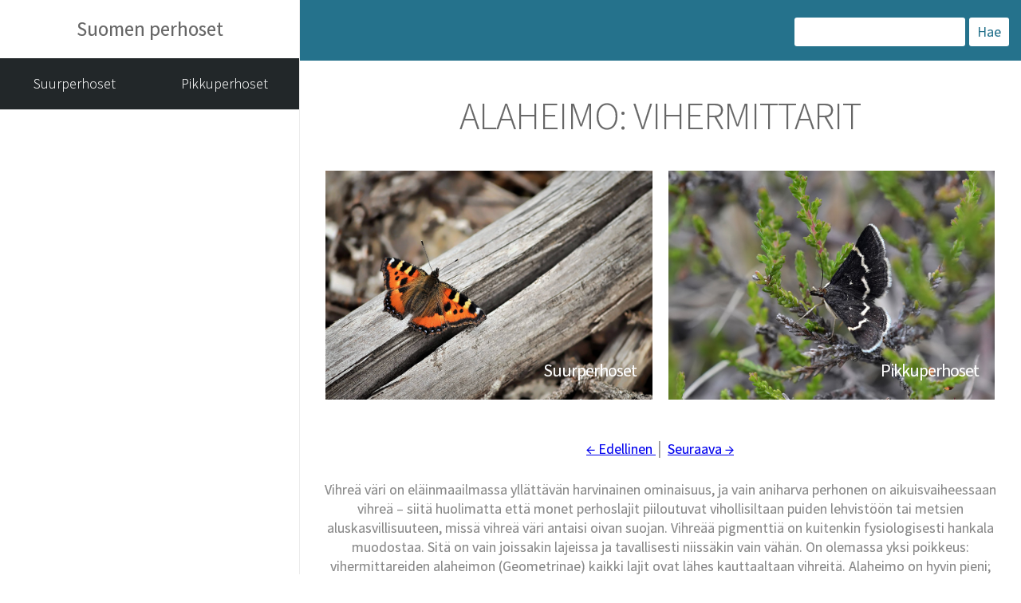

--- FILE ---
content_type: text/html; charset=UTF-8
request_url: https://www.suomen-perhoset.fi/tag/geometrinae/
body_size: 7096
content:
<!DOCTYPE html>
<html lang="fi">
	<head>
		<meta charset="UTF-8">
		<title>Suomen perhoset GEOMETRINAE Archives - Suomen Perhoset</title>
		<link rel="shortcut icon" href="https://www.suomen-perhoset.fi/wp-content/uploads/favicon.ico" />
		<meta name='robots' content='index, follow, max-image-preview:large, max-snippet:-1, max-video-preview:-1' />

	<!-- This site is optimized with the Yoast SEO plugin v26.8 - https://yoast.com/product/yoast-seo-wordpress/ -->
	<link rel="canonical" href="https://suomen-perhoset.fi/tag/geometrinae/" />
	<meta property="og:locale" content="fi_FI" />
	<meta property="og:type" content="article" />
	<meta property="og:title" content="GEOMETRINAE Archives - Suomen Perhoset" />
	<meta property="og:url" content="https://suomen-perhoset.fi/tag/geometrinae/" />
	<meta property="og:site_name" content="Suomen Perhoset" />
	<script type="application/ld+json" class="yoast-schema-graph">{"@context":"https://schema.org","@graph":[{"@type":"CollectionPage","@id":"https://suomen-perhoset.fi/tag/geometrinae/","url":"https://suomen-perhoset.fi/tag/geometrinae/","name":"GEOMETRINAE Archives - Suomen Perhoset","isPartOf":{"@id":"https://suomen-perhoset.fi/#website"},"primaryImageOfPage":{"@id":"https://suomen-perhoset.fi/tag/geometrinae/#primaryimage"},"image":{"@id":"https://suomen-perhoset.fi/tag/geometrinae/#primaryimage"},"thumbnailUrl":"https://www.suomen-perhoset.fi/wp-content/uploads/2019/04/VIHERMITTARIT2.jpg","breadcrumb":{"@id":"https://suomen-perhoset.fi/tag/geometrinae/#breadcrumb"},"inLanguage":"fi"},{"@type":"ImageObject","inLanguage":"fi","@id":"https://suomen-perhoset.fi/tag/geometrinae/#primaryimage","url":"https://www.suomen-perhoset.fi/wp-content/uploads/2019/04/VIHERMITTARIT2.jpg","contentUrl":"https://www.suomen-perhoset.fi/wp-content/uploads/2019/04/VIHERMITTARIT2.jpg","width":1000,"height":563},{"@type":"BreadcrumbList","@id":"https://suomen-perhoset.fi/tag/geometrinae/#breadcrumb","itemListElement":[{"@type":"ListItem","position":1,"name":"Etusivu","item":"https://www.suomen-perhoset.fi/"},{"@type":"ListItem","position":2,"name":"GEOMETRINAE"}]},{"@type":"WebSite","@id":"https://suomen-perhoset.fi/#website","url":"https://suomen-perhoset.fi/","name":"Suomen Perhoset","description":"","potentialAction":[{"@type":"SearchAction","target":{"@type":"EntryPoint","urlTemplate":"https://suomen-perhoset.fi/?s={search_term_string}"},"query-input":{"@type":"PropertyValueSpecification","valueRequired":true,"valueName":"search_term_string"}}],"inLanguage":"fi"}]}</script>
	<!-- / Yoast SEO plugin. -->


<style id='wp-img-auto-sizes-contain-inline-css' type='text/css'>
img:is([sizes=auto i],[sizes^="auto," i]){contain-intrinsic-size:3000px 1500px}
/*# sourceURL=wp-img-auto-sizes-contain-inline-css */
</style>
<link rel='stylesheet' id='style-css' href='https://www.suomen-perhoset.fi/wp-content/themes/gwwp-sp/style.css?ver=4120086957' type='text/css' media='all' />
<style id='wp-block-paragraph-inline-css' type='text/css'>
.is-small-text{font-size:.875em}.is-regular-text{font-size:1em}.is-large-text{font-size:2.25em}.is-larger-text{font-size:3em}.has-drop-cap:not(:focus):first-letter{float:left;font-size:8.4em;font-style:normal;font-weight:100;line-height:.68;margin:.05em .1em 0 0;text-transform:uppercase}body.rtl .has-drop-cap:not(:focus):first-letter{float:none;margin-left:.1em}p.has-drop-cap.has-background{overflow:hidden}:root :where(p.has-background){padding:1.25em 2.375em}:where(p.has-text-color:not(.has-link-color)) a{color:inherit}p.has-text-align-left[style*="writing-mode:vertical-lr"],p.has-text-align-right[style*="writing-mode:vertical-rl"]{rotate:180deg}
/*# sourceURL=https://www.suomen-perhoset.fi/wp-includes/blocks/paragraph/style.min.css */
</style>
<style id='wp-block-library-inline-css' type='text/css'>
:root{--wp-block-synced-color:#7a00df;--wp-block-synced-color--rgb:122,0,223;--wp-bound-block-color:var(--wp-block-synced-color);--wp-editor-canvas-background:#ddd;--wp-admin-theme-color:#007cba;--wp-admin-theme-color--rgb:0,124,186;--wp-admin-theme-color-darker-10:#006ba1;--wp-admin-theme-color-darker-10--rgb:0,107,160.5;--wp-admin-theme-color-darker-20:#005a87;--wp-admin-theme-color-darker-20--rgb:0,90,135;--wp-admin-border-width-focus:2px}@media (min-resolution:192dpi){:root{--wp-admin-border-width-focus:1.5px}}.wp-element-button{cursor:pointer}:root .has-very-light-gray-background-color{background-color:#eee}:root .has-very-dark-gray-background-color{background-color:#313131}:root .has-very-light-gray-color{color:#eee}:root .has-very-dark-gray-color{color:#313131}:root .has-vivid-green-cyan-to-vivid-cyan-blue-gradient-background{background:linear-gradient(135deg,#00d084,#0693e3)}:root .has-purple-crush-gradient-background{background:linear-gradient(135deg,#34e2e4,#4721fb 50%,#ab1dfe)}:root .has-hazy-dawn-gradient-background{background:linear-gradient(135deg,#faaca8,#dad0ec)}:root .has-subdued-olive-gradient-background{background:linear-gradient(135deg,#fafae1,#67a671)}:root .has-atomic-cream-gradient-background{background:linear-gradient(135deg,#fdd79a,#004a59)}:root .has-nightshade-gradient-background{background:linear-gradient(135deg,#330968,#31cdcf)}:root .has-midnight-gradient-background{background:linear-gradient(135deg,#020381,#2874fc)}:root{--wp--preset--font-size--normal:16px;--wp--preset--font-size--huge:42px}.has-regular-font-size{font-size:1em}.has-larger-font-size{font-size:2.625em}.has-normal-font-size{font-size:var(--wp--preset--font-size--normal)}.has-huge-font-size{font-size:var(--wp--preset--font-size--huge)}.has-text-align-center{text-align:center}.has-text-align-left{text-align:left}.has-text-align-right{text-align:right}.has-fit-text{white-space:nowrap!important}#end-resizable-editor-section{display:none}.aligncenter{clear:both}.items-justified-left{justify-content:flex-start}.items-justified-center{justify-content:center}.items-justified-right{justify-content:flex-end}.items-justified-space-between{justify-content:space-between}.screen-reader-text{border:0;clip-path:inset(50%);height:1px;margin:-1px;overflow:hidden;padding:0;position:absolute;width:1px;word-wrap:normal!important}.screen-reader-text:focus{background-color:#ddd;clip-path:none;color:#444;display:block;font-size:1em;height:auto;left:5px;line-height:normal;padding:15px 23px 14px;text-decoration:none;top:5px;width:auto;z-index:100000}html :where(.has-border-color){border-style:solid}html :where([style*=border-top-color]){border-top-style:solid}html :where([style*=border-right-color]){border-right-style:solid}html :where([style*=border-bottom-color]){border-bottom-style:solid}html :where([style*=border-left-color]){border-left-style:solid}html :where([style*=border-width]){border-style:solid}html :where([style*=border-top-width]){border-top-style:solid}html :where([style*=border-right-width]){border-right-style:solid}html :where([style*=border-bottom-width]){border-bottom-style:solid}html :where([style*=border-left-width]){border-left-style:solid}html :where(img[class*=wp-image-]){height:auto;max-width:100%}:where(figure){margin:0 0 1em}html :where(.is-position-sticky){--wp-admin--admin-bar--position-offset:var(--wp-admin--admin-bar--height,0px)}@media screen and (max-width:600px){html :where(.is-position-sticky){--wp-admin--admin-bar--position-offset:0px}}

/*# sourceURL=wp-block-library-inline-css */
</style><style id='global-styles-inline-css' type='text/css'>
:root{--wp--preset--aspect-ratio--square: 1;--wp--preset--aspect-ratio--4-3: 4/3;--wp--preset--aspect-ratio--3-4: 3/4;--wp--preset--aspect-ratio--3-2: 3/2;--wp--preset--aspect-ratio--2-3: 2/3;--wp--preset--aspect-ratio--16-9: 16/9;--wp--preset--aspect-ratio--9-16: 9/16;--wp--preset--color--black: #000000;--wp--preset--color--cyan-bluish-gray: #abb8c3;--wp--preset--color--white: #ffffff;--wp--preset--color--pale-pink: #f78da7;--wp--preset--color--vivid-red: #cf2e2e;--wp--preset--color--luminous-vivid-orange: #ff6900;--wp--preset--color--luminous-vivid-amber: #fcb900;--wp--preset--color--light-green-cyan: #7bdcb5;--wp--preset--color--vivid-green-cyan: #00d084;--wp--preset--color--pale-cyan-blue: #8ed1fc;--wp--preset--color--vivid-cyan-blue: #0693e3;--wp--preset--color--vivid-purple: #9b51e0;--wp--preset--gradient--vivid-cyan-blue-to-vivid-purple: linear-gradient(135deg,rgb(6,147,227) 0%,rgb(155,81,224) 100%);--wp--preset--gradient--light-green-cyan-to-vivid-green-cyan: linear-gradient(135deg,rgb(122,220,180) 0%,rgb(0,208,130) 100%);--wp--preset--gradient--luminous-vivid-amber-to-luminous-vivid-orange: linear-gradient(135deg,rgb(252,185,0) 0%,rgb(255,105,0) 100%);--wp--preset--gradient--luminous-vivid-orange-to-vivid-red: linear-gradient(135deg,rgb(255,105,0) 0%,rgb(207,46,46) 100%);--wp--preset--gradient--very-light-gray-to-cyan-bluish-gray: linear-gradient(135deg,rgb(238,238,238) 0%,rgb(169,184,195) 100%);--wp--preset--gradient--cool-to-warm-spectrum: linear-gradient(135deg,rgb(74,234,220) 0%,rgb(151,120,209) 20%,rgb(207,42,186) 40%,rgb(238,44,130) 60%,rgb(251,105,98) 80%,rgb(254,248,76) 100%);--wp--preset--gradient--blush-light-purple: linear-gradient(135deg,rgb(255,206,236) 0%,rgb(152,150,240) 100%);--wp--preset--gradient--blush-bordeaux: linear-gradient(135deg,rgb(254,205,165) 0%,rgb(254,45,45) 50%,rgb(107,0,62) 100%);--wp--preset--gradient--luminous-dusk: linear-gradient(135deg,rgb(255,203,112) 0%,rgb(199,81,192) 50%,rgb(65,88,208) 100%);--wp--preset--gradient--pale-ocean: linear-gradient(135deg,rgb(255,245,203) 0%,rgb(182,227,212) 50%,rgb(51,167,181) 100%);--wp--preset--gradient--electric-grass: linear-gradient(135deg,rgb(202,248,128) 0%,rgb(113,206,126) 100%);--wp--preset--gradient--midnight: linear-gradient(135deg,rgb(2,3,129) 0%,rgb(40,116,252) 100%);--wp--preset--font-size--small: 13px;--wp--preset--font-size--medium: 20px;--wp--preset--font-size--large: 36px;--wp--preset--font-size--x-large: 42px;--wp--preset--spacing--20: 0.44rem;--wp--preset--spacing--30: 0.67rem;--wp--preset--spacing--40: 1rem;--wp--preset--spacing--50: 1.5rem;--wp--preset--spacing--60: 2.25rem;--wp--preset--spacing--70: 3.38rem;--wp--preset--spacing--80: 5.06rem;--wp--preset--shadow--natural: 6px 6px 9px rgba(0, 0, 0, 0.2);--wp--preset--shadow--deep: 12px 12px 50px rgba(0, 0, 0, 0.4);--wp--preset--shadow--sharp: 6px 6px 0px rgba(0, 0, 0, 0.2);--wp--preset--shadow--outlined: 6px 6px 0px -3px rgb(255, 255, 255), 6px 6px rgb(0, 0, 0);--wp--preset--shadow--crisp: 6px 6px 0px rgb(0, 0, 0);}:where(.is-layout-flex){gap: 0.5em;}:where(.is-layout-grid){gap: 0.5em;}body .is-layout-flex{display: flex;}.is-layout-flex{flex-wrap: wrap;align-items: center;}.is-layout-flex > :is(*, div){margin: 0;}body .is-layout-grid{display: grid;}.is-layout-grid > :is(*, div){margin: 0;}:where(.wp-block-columns.is-layout-flex){gap: 2em;}:where(.wp-block-columns.is-layout-grid){gap: 2em;}:where(.wp-block-post-template.is-layout-flex){gap: 1.25em;}:where(.wp-block-post-template.is-layout-grid){gap: 1.25em;}.has-black-color{color: var(--wp--preset--color--black) !important;}.has-cyan-bluish-gray-color{color: var(--wp--preset--color--cyan-bluish-gray) !important;}.has-white-color{color: var(--wp--preset--color--white) !important;}.has-pale-pink-color{color: var(--wp--preset--color--pale-pink) !important;}.has-vivid-red-color{color: var(--wp--preset--color--vivid-red) !important;}.has-luminous-vivid-orange-color{color: var(--wp--preset--color--luminous-vivid-orange) !important;}.has-luminous-vivid-amber-color{color: var(--wp--preset--color--luminous-vivid-amber) !important;}.has-light-green-cyan-color{color: var(--wp--preset--color--light-green-cyan) !important;}.has-vivid-green-cyan-color{color: var(--wp--preset--color--vivid-green-cyan) !important;}.has-pale-cyan-blue-color{color: var(--wp--preset--color--pale-cyan-blue) !important;}.has-vivid-cyan-blue-color{color: var(--wp--preset--color--vivid-cyan-blue) !important;}.has-vivid-purple-color{color: var(--wp--preset--color--vivid-purple) !important;}.has-black-background-color{background-color: var(--wp--preset--color--black) !important;}.has-cyan-bluish-gray-background-color{background-color: var(--wp--preset--color--cyan-bluish-gray) !important;}.has-white-background-color{background-color: var(--wp--preset--color--white) !important;}.has-pale-pink-background-color{background-color: var(--wp--preset--color--pale-pink) !important;}.has-vivid-red-background-color{background-color: var(--wp--preset--color--vivid-red) !important;}.has-luminous-vivid-orange-background-color{background-color: var(--wp--preset--color--luminous-vivid-orange) !important;}.has-luminous-vivid-amber-background-color{background-color: var(--wp--preset--color--luminous-vivid-amber) !important;}.has-light-green-cyan-background-color{background-color: var(--wp--preset--color--light-green-cyan) !important;}.has-vivid-green-cyan-background-color{background-color: var(--wp--preset--color--vivid-green-cyan) !important;}.has-pale-cyan-blue-background-color{background-color: var(--wp--preset--color--pale-cyan-blue) !important;}.has-vivid-cyan-blue-background-color{background-color: var(--wp--preset--color--vivid-cyan-blue) !important;}.has-vivid-purple-background-color{background-color: var(--wp--preset--color--vivid-purple) !important;}.has-black-border-color{border-color: var(--wp--preset--color--black) !important;}.has-cyan-bluish-gray-border-color{border-color: var(--wp--preset--color--cyan-bluish-gray) !important;}.has-white-border-color{border-color: var(--wp--preset--color--white) !important;}.has-pale-pink-border-color{border-color: var(--wp--preset--color--pale-pink) !important;}.has-vivid-red-border-color{border-color: var(--wp--preset--color--vivid-red) !important;}.has-luminous-vivid-orange-border-color{border-color: var(--wp--preset--color--luminous-vivid-orange) !important;}.has-luminous-vivid-amber-border-color{border-color: var(--wp--preset--color--luminous-vivid-amber) !important;}.has-light-green-cyan-border-color{border-color: var(--wp--preset--color--light-green-cyan) !important;}.has-vivid-green-cyan-border-color{border-color: var(--wp--preset--color--vivid-green-cyan) !important;}.has-pale-cyan-blue-border-color{border-color: var(--wp--preset--color--pale-cyan-blue) !important;}.has-vivid-cyan-blue-border-color{border-color: var(--wp--preset--color--vivid-cyan-blue) !important;}.has-vivid-purple-border-color{border-color: var(--wp--preset--color--vivid-purple) !important;}.has-vivid-cyan-blue-to-vivid-purple-gradient-background{background: var(--wp--preset--gradient--vivid-cyan-blue-to-vivid-purple) !important;}.has-light-green-cyan-to-vivid-green-cyan-gradient-background{background: var(--wp--preset--gradient--light-green-cyan-to-vivid-green-cyan) !important;}.has-luminous-vivid-amber-to-luminous-vivid-orange-gradient-background{background: var(--wp--preset--gradient--luminous-vivid-amber-to-luminous-vivid-orange) !important;}.has-luminous-vivid-orange-to-vivid-red-gradient-background{background: var(--wp--preset--gradient--luminous-vivid-orange-to-vivid-red) !important;}.has-very-light-gray-to-cyan-bluish-gray-gradient-background{background: var(--wp--preset--gradient--very-light-gray-to-cyan-bluish-gray) !important;}.has-cool-to-warm-spectrum-gradient-background{background: var(--wp--preset--gradient--cool-to-warm-spectrum) !important;}.has-blush-light-purple-gradient-background{background: var(--wp--preset--gradient--blush-light-purple) !important;}.has-blush-bordeaux-gradient-background{background: var(--wp--preset--gradient--blush-bordeaux) !important;}.has-luminous-dusk-gradient-background{background: var(--wp--preset--gradient--luminous-dusk) !important;}.has-pale-ocean-gradient-background{background: var(--wp--preset--gradient--pale-ocean) !important;}.has-electric-grass-gradient-background{background: var(--wp--preset--gradient--electric-grass) !important;}.has-midnight-gradient-background{background: var(--wp--preset--gradient--midnight) !important;}.has-small-font-size{font-size: var(--wp--preset--font-size--small) !important;}.has-medium-font-size{font-size: var(--wp--preset--font-size--medium) !important;}.has-large-font-size{font-size: var(--wp--preset--font-size--large) !important;}.has-x-large-font-size{font-size: var(--wp--preset--font-size--x-large) !important;}
/*# sourceURL=global-styles-inline-css */
</style>

<style id='classic-theme-styles-inline-css' type='text/css'>
/*! This file is auto-generated */
.wp-block-button__link{color:#fff;background-color:#32373c;border-radius:9999px;box-shadow:none;text-decoration:none;padding:calc(.667em + 2px) calc(1.333em + 2px);font-size:1.125em}.wp-block-file__button{background:#32373c;color:#fff;text-decoration:none}
/*# sourceURL=/wp-includes/css/classic-themes.min.css */
</style>
<script type="text/javascript">
(function(url){
	if(/(?:Chrome\/26\.0\.1410\.63 Safari\/537\.31|WordfenceTestMonBot)/.test(navigator.userAgent)){ return; }
	var addEvent = function(evt, handler) {
		if (window.addEventListener) {
			document.addEventListener(evt, handler, false);
		} else if (window.attachEvent) {
			document.attachEvent('on' + evt, handler);
		}
	};
	var removeEvent = function(evt, handler) {
		if (window.removeEventListener) {
			document.removeEventListener(evt, handler, false);
		} else if (window.detachEvent) {
			document.detachEvent('on' + evt, handler);
		}
	};
	var evts = 'contextmenu dblclick drag dragend dragenter dragleave dragover dragstart drop keydown keypress keyup mousedown mousemove mouseout mouseover mouseup mousewheel scroll'.split(' ');
	var logHuman = function() {
		if (window.wfLogHumanRan) { return; }
		window.wfLogHumanRan = true;
		var wfscr = document.createElement('script');
		wfscr.type = 'text/javascript';
		wfscr.async = true;
		wfscr.src = url + '&r=' + Math.random();
		(document.getElementsByTagName('head')[0]||document.getElementsByTagName('body')[0]).appendChild(wfscr);
		for (var i = 0; i < evts.length; i++) {
			removeEvent(evts[i], logHuman);
		}
	};
	for (var i = 0; i < evts.length; i++) {
		addEvent(evts[i], logHuman);
	}
})('//www.suomen-perhoset.fi/?wordfence_lh=1&hid=0AA481C9A999D322D3256B591441378C');
</script><link rel="icon" href="https://www.suomen-perhoset.fi/wp-content/uploads/2022/06/cropped-favicon5-32x32.jpg" sizes="32x32" />
<link rel="icon" href="https://www.suomen-perhoset.fi/wp-content/uploads/2022/06/cropped-favicon5-192x192.jpg" sizes="192x192" />
<link rel="apple-touch-icon" href="https://www.suomen-perhoset.fi/wp-content/uploads/2022/06/cropped-favicon5-180x180.jpg" />
<meta name="msapplication-TileImage" content="https://www.suomen-perhoset.fi/wp-content/uploads/2022/06/cropped-favicon5-270x270.jpg" />
		<meta http-equiv="content-type" content="text/html; charset=utf-8" />
		<meta name="description" content="" />
		<meta name="keywords" content="" />
		<link href="https://fonts.googleapis.com/css?family=Source+Sans+Pro:200,300,400,600" rel="stylesheet" type="text/css" />
		<meta name="viewport" content="width=device-width, initial-scale=1">

	</head>

<body class="archive tag tag-geometrinae tag-2579 wp-theme-gwwp-sp">

	<div id="header" class="skel-panels-fixed">

		
<div class="top">
	<h3 class="logo"><a href="https://www.suomen-perhoset.fi"> Suomen perhoset </a></h3>

	<div class="nav-bottons">
									<a class="left_top_nav topnav-links" href="https://www.suomen-perhoset.fi/category/suurperhoset/"> Suurperhoset</a>
							<a class="left_top_nav topnav-links" href="https://www.suomen-perhoset.fi/category/pikkuperhoset/"> Pikkuperhoset</a>
				
			
	</div>

	<nav class="side-nav">
		<ul class="parent-nav">
					</ul>
	</nav>
		
</div>
	
	</div>


	<!-- Main -->
<div id="main">
	<div class="search-bar">
    <div>
    <button class="menu-button" aria-label="Main Menu">
        <svg width="50" height="50" viewBox="0 0 100 100">
    <path class="line line1" d="M 20,29.000046 H 80.000231 C 80.000231,29.000046 94.498839,28.817352 94.532987,66.711331 94.543142,77.980673 90.966081,81.670246 85.259173,81.668997 79.552261,81.667751 75.000211,74.999942 75.000211,74.999942 L 25.000021,25.000058" />
    <path class="line line2" d="M 20,50 H 80" />
    <path class="line line3" d="M 20,70.999954 H 80.000231 C 80.000231,70.999954 94.498839,71.182648 94.532987,33.288669 94.543142,22.019327 90.966081,18.329754 85.259173,18.331003 79.552261,18.332249 75.000211,25.000058 75.000211,25.000058 L 25.000021,74.999942" />
</svg>    </button>
    </div>
    <div class="search">
        <form role="search" method="get" id="searchform" class="searchform" action="https://www.suomen-perhoset.fi/">
				<div>
					<label class="screen-reader-text" for="s">Haku:</label>
					<input type="text" value="" name="s" id="s" />
					<input type="submit" id="searchsubmit" value="Hae" />
				</div>
			</form>    </div>
</div>
<div class="white-space"></div>	<section id="top" class="one">
	<div class="container page-header">
    <h1 class="page-heading">ALAHEIMO: VIHERMITTARIT</h1>
</div>		<div class="container">
			<div class="featured-menus row">
															<a href="https://www.suomen-perhoset.fi/category/suurperhoset/" class="featured-left fetured-link col-xs-24 col-12" >
															<img src="https://www.suomen-perhoset.fi/wp-content/uploads/2022/05/nokkosperhonen0.jpg" alt="" />
																
							<div class="featured-overlay">
								<img src="https://www.suomen-perhoset.fi/wp-content/themes/gwwp-sp/images/butterfly.svg"/>
							</div>
							<h2 class="over-lay-text">Suurperhoset</h2>
						</a>
											<a href="https://www.suomen-perhoset.fi/category/pikkuperhoset/" class="featured-left fetured-link col-xs-24 col-12" >
																						<img src="https://www.suomen-perhoset.fi/wp-content/uploads/2022/05/nunnakirjokoisa0.jpg" alt="" />
									
							<div class="featured-overlay">
								<img src="https://www.suomen-perhoset.fi/wp-content/themes/gwwp-sp/images/butterfly.svg"/>
							</div>
							<h2 class="over-lay-text">Pikkuperhoset</h2>
						</a>
												</div>
			<div style="clear:both"></div>
			
<p><a href="https://www.suomen-perhoset.fi/jakalamittari/">← Edellinen&nbsp;</a>│&nbsp;<a href="https://www.suomen-perhoset.fi/isomittari/">Seuraava →</a></p>



<p>Vihreä väri on eläinmaailmassa yllättävän harvinainen ominaisuus, ja vain aniharva perhonen on aikuisvaiheessaan vihreä – siitä huolimatta että monet perhoslajit piiloutuvat vihollisiltaan puiden lehvistöön tai metsien aluskasvillisuuteen, missä vihreä väri antaisi oivan suojan. Vihreää pigmenttiä on kuitenkin fysiologisesti hankala muodostaa. Sitä on vain joissakin lajeissa ja tavallisesti niissäkin vain vähän. On olemassa yksi poikkeus: vihermittareiden alaheimon (Geometrinae) kaikki lajit ovat lähes kauttaaltaan vihreitä. Alaheimo on hyvin pieni; Suomessa esiintyy vain kahdeksan vihermittarilajia.</p>



<p>Lähde: Kauri Mikkola:&nbsp;<a href="https://suomenluonto.fi/uutiset/miksi-niin-harva-perhonen-on-vihrea/" target="_blank" rel="noreferrer noopener">Miksi niin harva perhonen on vihreä?</a></p>



<p><a href="https://www.suomen-perhoset.fi/isomittari/">Geometra papilionaria, isomittari</a><br><a href="https://www.suomen-perhoset.fi/laikkupussimittari/">Comibaena bajularia, laikkupussimittari</a><br><a href="https://www.suomen-perhoset.fi/pilkkupussimittari/">Thetidia smaragdaria, pilkkupussimittari</a><br><a href="https://www.suomen-perhoset.fi/lehvamittari/">Hemithea aestivaria, lehvämittari</a><br><a href="https://www.suomen-perhoset.fi/kanervamittari/">Chlorissa viridatata, kanervamittari</a><br><a href="https://www.suomen-perhoset.fi/viheramittari/">Thalera fimbrialis, viherämittari</a><br><a href="https://www.suomen-perhoset.fi/koivulehtomittari/">Jodis lactearia, koivulehtomittari</a><br><a href="https://www.suomen-perhoset.fi/mustikkalehtomittari/">Jodis putata, mustikkalehtomittari</a></p>
		</div>
	</section>
</div>


<script type="speculationrules">
{"prefetch":[{"source":"document","where":{"and":[{"href_matches":"/*"},{"not":{"href_matches":["/wp-*.php","/wp-admin/*","/wp-content/uploads/*","/wp-content/*","/wp-content/plugins/*","/wp-content/themes/gwwp-sp/*","/*\\?(.+)"]}},{"not":{"selector_matches":"a[rel~=\"nofollow\"]"}},{"not":{"selector_matches":".no-prefetch, .no-prefetch a"}}]},"eagerness":"conservative"}]}
</script>
<script type="text/javascript" src="https://www.suomen-perhoset.fi/wp-content/themes/gwwp-sp/app.js?ver=4287553753" id="app-js"></script>

		<div id="footer">
			<div class="container">
				<div class="social-media">
																		<a class="some-link" href="https://www.facebook.com/suomenperhoset.fi">
																																																	<svg class="some-icon"><use xlink:href="https://www.suomen-perhoset.fi/wp-content/themes/gwwp-sp/images/symbol-defs.svg#icon-fb_facebook_facebook-logo_icon-1"></use></svg>
															</a>
													<a class="some-link" href="https://www.instagram.com/suomenperhoset.fi/?hl=de">
																																									<svg class="some-icon"><use xlink:href="https://www.suomen-perhoset.fi/wp-content/themes/gwwp-sp/images/symbol-defs.svg#icon-camera_instagram_instagram-logo_icon"></use></svg>
																							</a>
															</div>
				<div class="copyright">
										<p>Toimituskunta: Helmut Diekmann, Jaana Ihme, Heikki Tabell, Patrik Åberg</p>
<p>Valokuvaajat: Erkki Jaakohuhta, Maarit Koivisto, Emma Kosonen, Rami Lindroos, Esa Marjamäki, Marianne Niemelä, Allan Nyyssönen, Olli Pihlajamaa, Annukka Pirkkalainen, Markku Ruuskanen, Jari ja Irene Räty, Teppo Salmela, Erkki Santamala, Mika Schafroth, Matti Selänne, Kimmo Silvonen, Eija Soimola, Håkan Söderholm, Päivi Torkki, Tarmo Virtanen, Jukka Vuorinen, Aarne ja Eino Ylönen</p>
<p>© 2022 Suomen perhoset, All rights reserved.</p>
				</div>
			</div>
		</div>
	</body>
</html>